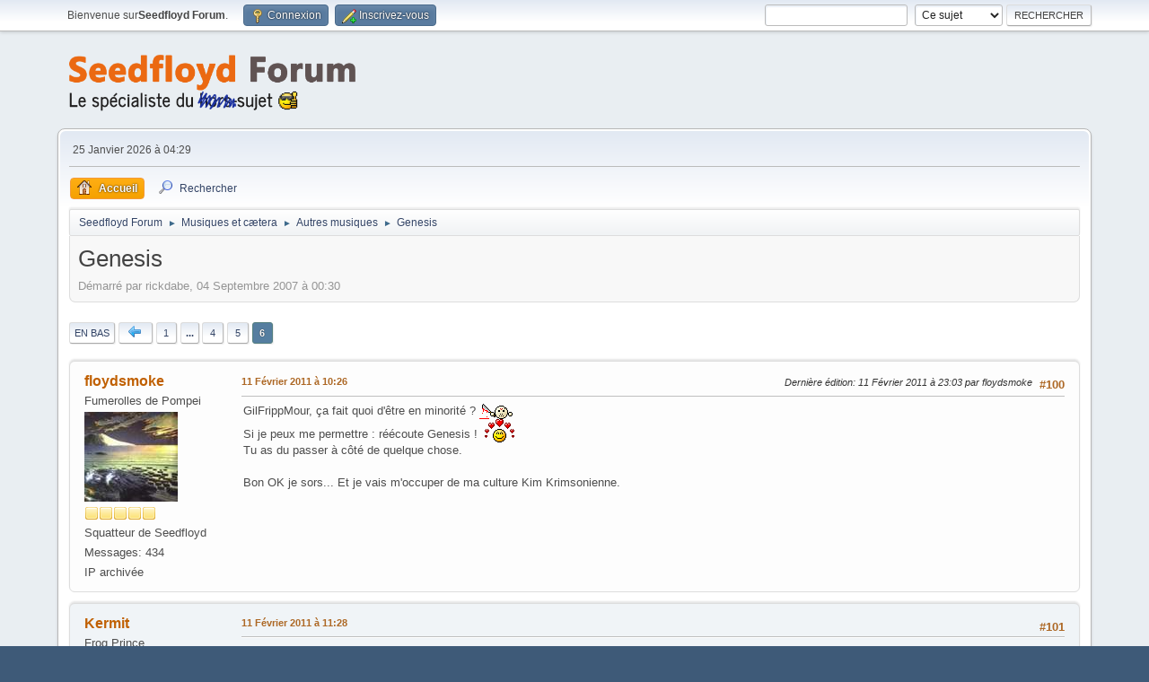

--- FILE ---
content_type: text/html; charset=UTF-8
request_url: https://www.seedfloyd.fr/forum/index.php?topic=208.msg48380
body_size: 9632
content:
<!DOCTYPE html>
<html lang="fr-FR">
<head>
	<meta charset="UTF-8">
	<link rel="stylesheet" href="https://www.seedfloyd.fr/forum/Themes/default/css/minified_f604779d614c6379105904e3e7de004b.css?smf214_1726055266">
	<style>.messageicon {display: none;}
	.main_icons.sfs::before { background: url(https://www.seedfloyd.fr/forum/Themes/default/images/admin/sfs.webp) no-repeat; background-size: contain;}
	
	</style>
	<script>
		var smf_theme_url = "https://www.seedfloyd.fr/forum/Themes/default";
		var smf_default_theme_url = "https://www.seedfloyd.fr/forum/Themes/default";
		var smf_images_url = "https://www.seedfloyd.fr/forum/Themes/default/images";
		var smf_smileys_url = "https://www.seedfloyd.fr/forum/Smileys";
		var smf_smiley_sets = "default,classic,punbb,aaron,akyhne,fugue,alienine";
		var smf_smiley_sets_default = "punbb";
		var smf_avatars_url = "https://www.seedfloyd.fr/forum/avatars";
		var smf_scripturl = "https://www.seedfloyd.fr/forum/index.php?PHPSESSID=1d6ae1873e30e4ed654bb56b6850392d&amp;";
		var smf_iso_case_folding = false;
		var smf_charset = "UTF-8";
		var smf_session_id = "e1262c4c895f19857de6906ac007eb84";
		var smf_session_var = "ad9080b";
		var smf_member_id = 0;
		var ajax_notification_text = 'Chargement...';
		var help_popup_heading_text = 'Un peu perdu? Laissez moi vous expliquer:';
		var banned_text = 'Désolé Invité, vous êtes banni de ce forum&nbsp;!';
		var smf_txt_expand = 'Étendre';
		var smf_txt_shrink = 'Réduire';
		var smf_collapseAlt = 'Cacher';
		var smf_expandAlt = 'Afficher';
		var smf_quote_expand = false;
		var allow_xhjr_credentials = false;
	</script>
	<script src="https://ajax.googleapis.com/ajax/libs/jquery/3.6.3/jquery.min.js"></script>
	<script src="https://www.seedfloyd.fr/forum/Themes/default/scripts/jquery.sceditor.bbcode.min.js?smf214_1726055266"></script>
	<script src="https://www.seedfloyd.fr/forum/Themes/default/scripts/minified_598e3128fbea34807d74efbd70e4763e.js?smf214_1726055266"></script>
	<script src="https://www.seedfloyd.fr/forum/Themes/default/scripts/minified_6f8d2a1281d263b9eee434903d5e5cc6.js?smf214_1726055266" defer></script>
	<script>
		var smf_smileys_url = 'https://www.seedfloyd.fr/forum/Smileys/punbb';
		var bbc_quote_from = 'Citation de';
		var bbc_quote = 'Citation';
		var bbc_search_on = 'le';
	var smf_you_sure ='Êtes-vous sûr de vouloir faire cela ?';
	</script>
	<title>Genesis - Page 6</title>
	<meta name="viewport" content="width=device-width, initial-scale=1">
	<meta property="og:site_name" content="Seedfloyd Forum">
	<meta property="og:title" content="Genesis - Page 6">
	<meta name="keywords" content="pink floyd, syd barrett, roger waters, david gilmour">
	<meta property="og:url" content="https://www.seedfloyd.fr/forum/index.php?PHPSESSID=1d6ae1873e30e4ed654bb56b6850392d&amp;topic=208.100">
	<meta property="og:description" content="Genesis - Page 6">
	<meta name="description" content="Genesis - Page 6">
	<meta name="theme-color" content="#557EA0">
	<meta name="robots" content="noindex">
	<link rel="canonical" href="https://www.seedfloyd.fr/forum/index.php?topic=208.100">
	<link rel="help" href="https://www.seedfloyd.fr/forum/index.php?PHPSESSID=1d6ae1873e30e4ed654bb56b6850392d&amp;action=help">
	<link rel="contents" href="https://www.seedfloyd.fr/forum/index.php?PHPSESSID=1d6ae1873e30e4ed654bb56b6850392d&amp;">
	<link rel="search" href="https://www.seedfloyd.fr/forum/index.php?PHPSESSID=1d6ae1873e30e4ed654bb56b6850392d&amp;action=search">
	<link rel="alternate" type="application/rss+xml" title="Seedfloyd Forum - Flux RSS" href="https://www.seedfloyd.fr/forum/index.php?PHPSESSID=1d6ae1873e30e4ed654bb56b6850392d&amp;action=.xml;type=rss2;board=6">
	<link rel="alternate" type="application/atom+xml" title="Seedfloyd Forum - Atom" href="https://www.seedfloyd.fr/forum/index.php?PHPSESSID=1d6ae1873e30e4ed654bb56b6850392d&amp;action=.xml;type=atom;board=6">
	<link rel="prev" href="https://www.seedfloyd.fr/forum/index.php?PHPSESSID=1d6ae1873e30e4ed654bb56b6850392d&amp;topic=208.80">
	<link rel="index" href="https://www.seedfloyd.fr/forum/index.php?PHPSESSID=1d6ae1873e30e4ed654bb56b6850392d&amp;board=6.0">
		<style>
			body {
				<!-- font-size: 2em; -->
			}
		</style>
		<script>
			$(document).ready(function() {
				$('#post_additional_options_header').prepend('<strong><a id="postImgUploadLink" class="toggle_down" target="_blank" href="/forum/uploadimg.php">Insérer une image</a></strong><span class="postImgUploadLinkDesc">← Utilisez uniquement cette méthode pour insérer des images dans le forum.</span><br />');
			});
		</script><style>.vv_special { display:none; }</style>
</head>
<body id="chrome" class="action_messageindex board_6">
<div id="footerfix">
	<div id="top_section">
		<div class="inner_wrap">
			<ul class="floatleft" id="top_info">
				<li class="welcome">
					Bienvenue sur<strong>Seedfloyd Forum</strong>.
				</li>
				<li class="button_login">
					<a href="https://www.seedfloyd.fr/forum/index.php?PHPSESSID=1d6ae1873e30e4ed654bb56b6850392d&amp;action=login" class="open" onclick="return reqOverlayDiv(this.href, 'Connexion', 'login');">
						<span class="main_icons login"></span>
						<span class="textmenu">Connexion</span>
					</a>
				</li>
				<li class="button_signup">
					<a href="https://www.seedfloyd.fr/forum/index.php?PHPSESSID=1d6ae1873e30e4ed654bb56b6850392d&amp;action=signup" class="open">
						<span class="main_icons regcenter"></span>
						<span class="textmenu">Inscrivez-vous</span>
					</a>
				</li>
			</ul>
			<form id="search_form" class="floatright" action="https://www.seedfloyd.fr/forum/index.php?PHPSESSID=1d6ae1873e30e4ed654bb56b6850392d&amp;action=search2" method="post" accept-charset="UTF-8">
				<input type="search" name="search" value="">&nbsp;
				<select name="search_selection">
					<option value="all">Forum entier </option>
					<option value="topic" selected>Ce sujet</option>
					<option value="board">Cette section</option>
				</select>
				<input type="hidden" name="sd_topic" value="208">
				<input type="submit" name="search2" value="Rechercher" class="button">
				<input type="hidden" name="advanced" value="0">
			</form>
		</div><!-- .inner_wrap -->
	</div><!-- #top_section -->
	<div id="header">
		<h1 class="forumtitle">
			<a id="top" href="https://www.seedfloyd.fr/forum/index.php?PHPSESSID=1d6ae1873e30e4ed654bb56b6850392d&amp;"><img src="logo_large.png" alt="Seedfloyd Forum"></a>
		</h1>
		<div id="siteslogan"> </div>
	</div>
	<div id="wrapper">
		<div id="upper_section">
			<div id="inner_section">
				<div id="inner_wrap" class="hide_720">
					<div class="user">
						<time datetime="2026-01-25T03:29:06Z">25 Janvier 2026 à 04:29</time>
					</div>
				</div>
				<a class="mobile_user_menu">
					<span class="menu_icon"></span>
					<span class="text_menu">Menu principal</span>
				</a>
				<div id="main_menu">
					<div id="mobile_user_menu" class="popup_container">
						<div class="popup_window description">
							<div class="popup_heading">Menu principal
								<a href="javascript:void(0);" class="main_icons hide_popup"></a>
							</div>
							
					<ul class="dropmenu menu_nav">
						<li class="button_home">
							<a class="active" href="https://www.seedfloyd.fr/forum/index.php?PHPSESSID=1d6ae1873e30e4ed654bb56b6850392d&amp;">
								<span class="main_icons home"></span><span class="textmenu">Accueil</span>
							</a>
						</li>
						<li class="button_search">
							<a href="https://www.seedfloyd.fr/forum/index.php?PHPSESSID=1d6ae1873e30e4ed654bb56b6850392d&amp;action=search">
								<span class="main_icons search"></span><span class="textmenu">Rechercher</span>
							</a>
						</li>
					</ul><!-- .menu_nav -->
						</div>
					</div>
				</div>
				<div class="navigate_section">
					<ul>
						<li>
							<a href="https://www.seedfloyd.fr/forum/index.php?PHPSESSID=1d6ae1873e30e4ed654bb56b6850392d&amp;"><span>Seedfloyd Forum</span></a>
						</li>
						<li>
							<span class="dividers"> &#9658; </span>
							<a href="https://www.seedfloyd.fr/forum/index.php?PHPSESSID=1d6ae1873e30e4ed654bb56b6850392d&amp;#c3"><span>Musiques et cætera</span></a>
						</li>
						<li>
							<span class="dividers"> &#9658; </span>
							<a href="https://www.seedfloyd.fr/forum/index.php?PHPSESSID=1d6ae1873e30e4ed654bb56b6850392d&amp;board=6.0"><span>Autres musiques</span></a>
						</li>
						<li class="last">
							<span class="dividers"> &#9658; </span>
							<a href="https://www.seedfloyd.fr/forum/index.php?PHPSESSID=1d6ae1873e30e4ed654bb56b6850392d&amp;topic=208.0"><span>Genesis</span></a>
						</li>
					</ul>
				</div><!-- .navigate_section -->
			</div><!-- #inner_section -->
		</div><!-- #upper_section -->
		<div id="content_section">
			<div id="main_content_section">
		<div id="display_head" class="information">
			<h2 class="display_title">
				<span id="top_subject">Genesis</span>
			</h2>
			<p>Démarré par rickdabe, 04 Septembre 2007 à 00:30</p>
			<span class="nextlinks floatright"></span>
		</div><!-- #display_head -->
		
		<div class="pagesection top">
			
			 | 
			<div class="pagelinks floatleft">
				<a href="#bot" class="button">En bas</a>
				<span class="pages">Pages</span><a class="nav_page button" href="https://www.seedfloyd.fr/forum/index.php?PHPSESSID=1d6ae1873e30e4ed654bb56b6850392d&amp;topic=208.80"><span class="main_icons previous_page"></span></a> <a class="nav_page button" href="https://www.seedfloyd.fr/forum/index.php?PHPSESSID=1d6ae1873e30e4ed654bb56b6850392d&amp;topic=208.0">1</a> <span class="expand_pages button" onclick="expandPages(this, '&lt;a class=&quot;nav_page button&quot; href=&quot;' + smf_scripturl + '?topic=208.%1$d&quot;&gt;%2$s&lt;/a&gt; ', 20, 60, 20);"> ... </span><a class="nav_page button" href="https://www.seedfloyd.fr/forum/index.php?PHPSESSID=1d6ae1873e30e4ed654bb56b6850392d&amp;topic=208.60">4</a> <a class="nav_page button" href="https://www.seedfloyd.fr/forum/index.php?PHPSESSID=1d6ae1873e30e4ed654bb56b6850392d&amp;topic=208.80">5</a> <span class="current_page button active">6</span> 
			</div>
		</div>
		<div id="forumposts">
			<form action="https://www.seedfloyd.fr/forum/index.php?PHPSESSID=1d6ae1873e30e4ed654bb56b6850392d&amp;action=quickmod2;topic=208.100" method="post" accept-charset="UTF-8" name="quickModForm" id="quickModForm" onsubmit="return oQuickModify.bInEditMode ? oQuickModify.modifySave('e1262c4c895f19857de6906ac007eb84', 'ad9080b') : false">
				<div class="windowbg" id="msg48379">
					
					<div class="post_wrapper">
						<div class="poster">
							<h4>
								<a href="https://www.seedfloyd.fr/forum/index.php?PHPSESSID=1d6ae1873e30e4ed654bb56b6850392d&amp;action=profile;u=288" title="Voir le profil de floydsmoke">floydsmoke</a>
							</h4>
							<ul class="user_info">
								<li class="title">Fumerolles de Pompei</li>
								<li class="avatar">
									<a href="https://www.seedfloyd.fr/forum/index.php?PHPSESSID=1d6ae1873e30e4ed654bb56b6850392d&amp;action=profile;u=288"><img class="avatar" src="/forum/avatars_upload/avatar_288.jpeg" alt=""></a>
								</li>
								<li class="icons"><img src="https://www.seedfloyd.fr/forum/Themes/default/images/membericons/icon.png" alt="*"><img src="https://www.seedfloyd.fr/forum/Themes/default/images/membericons/icon.png" alt="*"><img src="https://www.seedfloyd.fr/forum/Themes/default/images/membericons/icon.png" alt="*"><img src="https://www.seedfloyd.fr/forum/Themes/default/images/membericons/icon.png" alt="*"><img src="https://www.seedfloyd.fr/forum/Themes/default/images/membericons/icon.png" alt="*"></li>
								<li class="postgroup">Squatteur de Seedfloyd</li>
								<li class="postcount">Messages: 434</li>
								<li class="poster_ip">IP archivée</li>
							</ul>
						</div><!-- .poster -->
						<div class="postarea">
							<div class="keyinfo">
								<div id="subject_48379" class="subject_title subject_hidden">
									<a href="https://www.seedfloyd.fr/forum/index.php?PHPSESSID=1d6ae1873e30e4ed654bb56b6850392d&amp;msg=48379" rel="nofollow">Re : Genesis</a>
								</div>
								<span class="page_number floatright">#100</span>
								<div class="postinfo">
									<span class="messageicon" >
										<img src="https://www.seedfloyd.fr/forum/Themes/default/images/blank.png" alt="">
									</span>
									<a href="https://www.seedfloyd.fr/forum/index.php?PHPSESSID=1d6ae1873e30e4ed654bb56b6850392d&amp;msg=48379" rel="nofollow" title="Réponse #100 - Re : Genesis" class="smalltext">11 Février 2011 à 10:26</a>
									<span class="spacer"></span>
									<span class="smalltext modified floatright mvisible" id="modified_48379"><span class="lastedit">Dernière édition</span>: 11 Février 2011 à 23:03 par floydsmoke
									</span>
								</div>
								<div id="msg_48379_quick_mod"></div>
							</div><!-- .keyinfo -->
							<div class="post">
								<div class="inner" data-msgid="48379" id="msg_48379">
									GilFrippMour, ça fait quoi d&#039;être en minorité ? <img src="https://www.seedfloyd.fr/forum/Smileys/punbb/vendredi-13.gif" alt="&#58;vendredi13&#58;" title="Vendredi 13" class="smiley"><br />Si je peux me permettre : réécoute Genesis !&nbsp; <img src="https://www.seedfloyd.fr/forum/Smileys/punbb/amour.gif" alt="&#58;amour&#58;" title="Amour" class="smiley"><br />Tu as du passer à côté de quelque chose.<br /><br />Bon OK je sors... Et je vais m&#039;occuper de ma culture Kim Krimsonienne.
								</div>
							</div><!-- .post -->
							<div class="under_message">
							</div><!-- .under_message -->
						</div><!-- .postarea -->
						<div class="moderatorbar">
						</div><!-- .moderatorbar -->
					</div><!-- .post_wrapper -->
				</div><!-- $message[css_class] -->
				<hr class="post_separator">
				<div class="windowbg" id="msg48380">
					
					<a id="new"></a>
					<div class="post_wrapper">
						<div class="poster">
							<h4>
								<a href="https://www.seedfloyd.fr/forum/index.php?PHPSESSID=1d6ae1873e30e4ed654bb56b6850392d&amp;action=profile;u=511" title="Voir le profil de Kermit">Kermit</a>
							</h4>
							<ul class="user_info">
								<li class="title">Frog Prince</li>
								<li class="avatar">
									<a href="https://www.seedfloyd.fr/forum/index.php?PHPSESSID=1d6ae1873e30e4ed654bb56b6850392d&amp;action=profile;u=511"><img class="avatar" src="https://www.seedfloyd.fr/forum/avatars/default.png" alt=""></a>
								</li>
								<li class="icons"><img src="https://www.seedfloyd.fr/forum/Themes/default/images/membericons/icon.png" alt="*"><img src="https://www.seedfloyd.fr/forum/Themes/default/images/membericons/icon.png" alt="*"><img src="https://www.seedfloyd.fr/forum/Themes/default/images/membericons/icon.png" alt="*"><img src="https://www.seedfloyd.fr/forum/Themes/default/images/membericons/icon.png" alt="*"></li>
								<li class="postgroup">(gros) Membre</li>
								<li class="postcount">Messages: 272</li>
								<li class="poster_ip">IP archivée</li>
							</ul>
						</div><!-- .poster -->
						<div class="postarea">
							<div class="keyinfo">
								<div id="subject_48380" class="subject_title subject_hidden">
									<a href="https://www.seedfloyd.fr/forum/index.php?PHPSESSID=1d6ae1873e30e4ed654bb56b6850392d&amp;msg=48380" rel="nofollow">Re : Re : Genesis</a>
								</div>
								<span class="page_number floatright">#101</span>
								<div class="postinfo">
									<span class="messageicon" >
										<img src="https://www.seedfloyd.fr/forum/Themes/default/images/blank.png" alt="">
									</span>
									<a href="https://www.seedfloyd.fr/forum/index.php?PHPSESSID=1d6ae1873e30e4ed654bb56b6850392d&amp;msg=48380" rel="nofollow" title="Réponse #101 - Re : Re : Genesis" class="smalltext">11 Février 2011 à 11:28</a>
									<span class="spacer"></span>
									<span class="smalltext modified floatright" id="modified_48380">
									</span>
								</div>
								<div id="msg_48380_quick_mod"></div>
							</div><!-- .keyinfo -->
							<div class="post">
								<div class="inner" data-msgid="48380" id="msg_48380">
									Je viens appuyer un peu l&#039;opinion de GilFrippMour : j&#039;ai écouté Genesis (période Peter Gabriel) une première fois adolescent dans les années 80, sur les conseils éclairés d&#039;un camarade de classe. J&#039;ai pas accroché. J&#039;ai réécouté le meilleur de leur production adulte, au cours de ces dernières années, avec de bonnes dispositions. Ca ne le fait pourtant toujours pas pour moi. Je n&#039;ai pas de critiques particulières à émettre sur la qualité technique de la production ou des instrumentistes (objectivement bons) mais leurs compositions ne me touchent pas, ne m&#039;émeuvent pas, ne me font pas rêver, ne m&#039;excitent pas... C&#039;est pas plus compliqué (le chant de Gabriel a même tendance à m&#039;irriter au bout d&#039;un moment et leur musique avec beaucoup de claviers à m&#039;ennuyer). A une exception près toutefois : le solo de Firth Of Fifth, qui me fait vraiment de l&#039;effet, comme à beaucoup de gens.
								</div>
							</div><!-- .post -->
							<div class="under_message">
							</div><!-- .under_message -->
						</div><!-- .postarea -->
						<div class="moderatorbar">
						</div><!-- .moderatorbar -->
					</div><!-- .post_wrapper -->
				</div><!-- $message[css_class] -->
				<hr class="post_separator">
				<div class="windowbg" id="msg48388">
					
					
					<div class="post_wrapper">
						<div class="poster">
							<h4>
								<a href="https://www.seedfloyd.fr/forum/index.php?PHPSESSID=1d6ae1873e30e4ed654bb56b6850392d&amp;action=profile;u=665" title="Voir le profil de GilFrippMour">GilFrippMour</a>
							</h4>
							<ul class="user_info">
								<li class="title">Membre pinkcrimsfloydien</li>
								<li class="avatar">
									<a href="https://www.seedfloyd.fr/forum/index.php?PHPSESSID=1d6ae1873e30e4ed654bb56b6850392d&amp;action=profile;u=665"><img class="avatar" src="/forum/avatars_upload/avatar_665_1353539219.jpeg" alt=""></a>
								</li>
								<li class="icons"><img src="https://www.seedfloyd.fr/forum/Themes/default/images/membericons/icon.png" alt="*"><img src="https://www.seedfloyd.fr/forum/Themes/default/images/membericons/icon.png" alt="*"><img src="https://www.seedfloyd.fr/forum/Themes/default/images/membericons/icon.png" alt="*"><img src="https://www.seedfloyd.fr/forum/Themes/default/images/membericons/icon.png" alt="*"><img src="https://www.seedfloyd.fr/forum/Themes/default/images/membericons/icon.png" alt="*"></li>
								<li class="postgroup">Squatteur de Seedfloyd</li>
								<li class="postcount">Messages: 701</li>
								<li class="blurb">Je poste des messages (très)souvent peu pertinents</li>
								<li class="poster_ip">IP archivée</li>
							</ul>
						</div><!-- .poster -->
						<div class="postarea">
							<div class="keyinfo">
								<div id="subject_48388" class="subject_title subject_hidden">
									<a href="https://www.seedfloyd.fr/forum/index.php?PHPSESSID=1d6ae1873e30e4ed654bb56b6850392d&amp;msg=48388" rel="nofollow">Re : Genesis</a>
								</div>
								<span class="page_number floatright">#102</span>
								<div class="postinfo">
									<span class="messageicon" >
										<img src="https://www.seedfloyd.fr/forum/Themes/default/images/blank.png" alt="">
									</span>
									<a href="https://www.seedfloyd.fr/forum/index.php?PHPSESSID=1d6ae1873e30e4ed654bb56b6850392d&amp;msg=48388" rel="nofollow" title="Réponse #102 - Re : Genesis" class="smalltext">11 Février 2011 à 20:40</a>
									<span class="spacer"></span>
									<span class="smalltext modified floatright" id="modified_48388">
									</span>
								</div>
								<div id="msg_48388_quick_mod"></div>
							</div><!-- .keyinfo -->
							<div class="post">
								<div class="inner" data-msgid="48388" id="msg_48388">
									Je ne suis passé à côté de rien du tout, Genesis est l&#039;un de mes groupes préférés <img src="https://www.seedfloyd.fr/forum/Smileys/punbb/gros-sourire.png" alt="&#58;D" title="Gros sourire" class="smiley"><br />C&#039;est juste que ça me touche moins que du PF, du KC, du ELP ou du Yes, et que j&#039;aime dire du mal de mes groupes de prog préférés, et du prog en général, sans parler (surtout) des progeux <img src="https://www.seedfloyd.fr/forum/Smileys/punbb/cool.png" alt="&#58;cool&#58;" title="Cool" class="smiley"> 
								</div>
							</div><!-- .post -->
							<div class="under_message">
							</div><!-- .under_message -->
						</div><!-- .postarea -->
						<div class="moderatorbar">
							<div class="signature" id="msg_48388_signature">
								&quot;Imagines-toi une œuvre si gigantesque que le monde entier s'y reflète&quot;<br />&quot; Si l&#039;on savait comment Mahler nouait sa cravate, on apprendrait plus qu&#039;en trois années de conservatoire&quot;
							</div>
						</div><!-- .moderatorbar -->
					</div><!-- .post_wrapper -->
				</div><!-- $message[css_class] -->
				<hr class="post_separator">
				<div class="windowbg" id="msg48394">
					
					
					<div class="post_wrapper">
						<div class="poster">
							<h4>
								<a href="https://www.seedfloyd.fr/forum/index.php?PHPSESSID=1d6ae1873e30e4ed654bb56b6850392d&amp;action=profile;u=288" title="Voir le profil de floydsmoke">floydsmoke</a>
							</h4>
							<ul class="user_info">
								<li class="title">Fumerolles de Pompei</li>
								<li class="avatar">
									<a href="https://www.seedfloyd.fr/forum/index.php?PHPSESSID=1d6ae1873e30e4ed654bb56b6850392d&amp;action=profile;u=288"><img class="avatar" src="/forum/avatars_upload/avatar_288.jpeg" alt=""></a>
								</li>
								<li class="icons"><img src="https://www.seedfloyd.fr/forum/Themes/default/images/membericons/icon.png" alt="*"><img src="https://www.seedfloyd.fr/forum/Themes/default/images/membericons/icon.png" alt="*"><img src="https://www.seedfloyd.fr/forum/Themes/default/images/membericons/icon.png" alt="*"><img src="https://www.seedfloyd.fr/forum/Themes/default/images/membericons/icon.png" alt="*"><img src="https://www.seedfloyd.fr/forum/Themes/default/images/membericons/icon.png" alt="*"></li>
								<li class="postgroup">Squatteur de Seedfloyd</li>
								<li class="postcount">Messages: 434</li>
								<li class="poster_ip">IP archivée</li>
							</ul>
						</div><!-- .poster -->
						<div class="postarea">
							<div class="keyinfo">
								<div id="subject_48394" class="subject_title subject_hidden">
									<a href="https://www.seedfloyd.fr/forum/index.php?PHPSESSID=1d6ae1873e30e4ed654bb56b6850392d&amp;msg=48394" rel="nofollow">Re : Genesis</a>
								</div>
								<span class="page_number floatright">#103</span>
								<div class="postinfo">
									<span class="messageicon" >
										<img src="https://www.seedfloyd.fr/forum/Themes/default/images/blank.png" alt="">
									</span>
									<a href="https://www.seedfloyd.fr/forum/index.php?PHPSESSID=1d6ae1873e30e4ed654bb56b6850392d&amp;msg=48394" rel="nofollow" title="Réponse #103 - Re : Genesis" class="smalltext">11 Février 2011 à 23:09</a>
									<span class="spacer"></span>
									<span class="smalltext modified floatright" id="modified_48394">
									</span>
								</div>
								<div id="msg_48394_quick_mod"></div>
							</div><!-- .keyinfo -->
							<div class="post">
								<div class="inner" data-msgid="48394" id="msg_48394">
									<blockquote class="bbc_standard_quote"><cite><a href="https://www.seedfloyd.fr/forum/index.php?PHPSESSID=1d6ae1873e30e4ed654bb56b6850392d&amp;topic=208.msg48380#msg48380">Citation de: Kermit le 11 Février 2011 à 11:28</a></cite><br />Je viens appuyer un peu l&#039;opinion de GilFrippMour : j&#039;ai écouté Genesis (période Peter Gabriel) une première fois adolescent dans les années 80, sur les conseils éclairés d&#039;un camarade de classe. J&#039;ai pas accroché. J&#039;ai réécouté le meilleur de leur production adulte, au cours de ces dernières années, avec de bonnes dispositions. Ca ne le fait pourtant toujours pas pour moi. Je n&#039;ai pas de critiques particulières à émettre sur la qualité technique de la production ou des instrumentistes (objectivement bons) mais leurs compositions ne me touchent pas, ne m&#039;émeuvent pas, ne me font pas rêver, ne m&#039;excitent pas... <br /></blockquote>Mais je peux largement comprendre ça. Car pour le moi le phénomène se produit avec King Crimson justement. J&#039;ai beau essayer. Rien ne se passe. Par contre le chant de Gabriel, les claviers de Banks, la batterie de Collins, les guitares de Hackett et Rutherford, là je craque, et depuis tout petit... Allez comprendre... C&#039;est en réécoutant ça cette année, après 15 ans de sevrage, que j&#039;ai réalisé à quel point c&#039;était bon, et que cet amour de jeunesse n&#039;étaient pas une erreur.<br /><br /><blockquote class="bbc_standard_quote"><cite><a href="https://www.seedfloyd.fr/forum/index.php?PHPSESSID=1d6ae1873e30e4ed654bb56b6850392d&amp;topic=208.msg48388#msg48388">Citation de: GilFrippMour le 11 Février 2011 à 20:40</a></cite><br />Je ne suis passé à côté de rien du tout, Genesis est l&#039;un de mes groupes préférés <img src="https://www.seedfloyd.fr/forum/Smileys/punbb/gros-sourire.png" alt="&#58;D" title="Gros sourire" class="smiley"><br /></blockquote>Ah bon fallait le dire !
								</div>
							</div><!-- .post -->
							<div class="under_message">
							</div><!-- .under_message -->
						</div><!-- .postarea -->
						<div class="moderatorbar">
						</div><!-- .moderatorbar -->
					</div><!-- .post_wrapper -->
				</div><!-- $message[css_class] -->
				<hr class="post_separator">
				<div class="windowbg" id="msg48428">
					
					
					<div class="post_wrapper">
						<div class="poster">
							<h4>
								<a href="https://www.seedfloyd.fr/forum/index.php?PHPSESSID=1d6ae1873e30e4ed654bb56b6850392d&amp;action=profile;u=578" title="Voir le profil de Hammer666">Hammer666</a>
							</h4>
							<ul class="user_info">
								<li class="title">Marteau Apocalyptique</li>
								<li class="avatar">
									<a href="https://www.seedfloyd.fr/forum/index.php?PHPSESSID=1d6ae1873e30e4ed654bb56b6850392d&amp;action=profile;u=578"><img class="avatar" src="/forum/avatars_upload/avatar_578_1265762031.jpeg" alt=""></a>
								</li>
								<li class="icons"><img src="https://www.seedfloyd.fr/forum/Themes/default/images/membericons/icon.png" alt="*"><img src="https://www.seedfloyd.fr/forum/Themes/default/images/membericons/icon.png" alt="*"><img src="https://www.seedfloyd.fr/forum/Themes/default/images/membericons/icon.png" alt="*"><img src="https://www.seedfloyd.fr/forum/Themes/default/images/membericons/icon.png" alt="*"><img src="https://www.seedfloyd.fr/forum/Themes/default/images/membericons/icon.png" alt="*"></li>
								<li class="postgroup">Squatteur de Seedfloyd</li>
								<li class="postcount">Messages: 491</li>
								<li class="poster_ip">IP archivée</li>
							</ul>
						</div><!-- .poster -->
						<div class="postarea">
							<div class="keyinfo">
								<div id="subject_48428" class="subject_title subject_hidden">
									<a href="https://www.seedfloyd.fr/forum/index.php?PHPSESSID=1d6ae1873e30e4ed654bb56b6850392d&amp;msg=48428" rel="nofollow">Re : Genesis</a>
								</div>
								<span class="page_number floatright">#104</span>
								<div class="postinfo">
									<span class="messageicon" >
										<img src="https://www.seedfloyd.fr/forum/Themes/default/images/blank.png" alt="">
									</span>
									<a href="https://www.seedfloyd.fr/forum/index.php?PHPSESSID=1d6ae1873e30e4ed654bb56b6850392d&amp;msg=48428" rel="nofollow" title="Réponse #104 - Re : Genesis" class="smalltext">14 Février 2011 à 13:40</a>
									<span class="spacer"></span>
									<span class="smalltext modified floatright" id="modified_48428">
									</span>
								</div>
								<div id="msg_48428_quick_mod"></div>
							</div><!-- .keyinfo -->
							<div class="post">
								<div class="inner" data-msgid="48428" id="msg_48428">
									Je partage entièrement ce que vient de dire Kermit concernant Genesis: leur musique, certainement souvent excellente, ne m&#039;a jamais touché ni ému... Et je pourrais dire la même chose de Yes... mais tout cela n&#039;est qu&#039;une question de sensibilité personnelle!<br />A l&#039;inverse, et en oubliant le Floyd, plus j&#039;écoute des gens comme Klaus Schülze, Jethro Tull et Iron Maiden (ce ne sont que des exemples), plus mon plaisir est toujours renouvelé!
								</div>
							</div><!-- .post -->
							<div class="under_message">
							</div><!-- .under_message -->
						</div><!-- .postarea -->
						<div class="moderatorbar">
							<div class="signature" id="msg_48428_signature">
								&quot;If I go insane, please don&#039;t put your wires in my brain&quot;
							</div>
						</div><!-- .moderatorbar -->
					</div><!-- .post_wrapper -->
				</div><!-- $message[css_class] -->
				<hr class="post_separator">
				<div class="windowbg" id="msg48429">
					
					
					<div class="post_wrapper">
						<div class="poster">
							<h4>
								<a href="https://www.seedfloyd.fr/forum/index.php?PHPSESSID=1d6ae1873e30e4ed654bb56b6850392d&amp;action=profile;u=578" title="Voir le profil de Hammer666">Hammer666</a>
							</h4>
							<ul class="user_info">
								<li class="title">Marteau Apocalyptique</li>
								<li class="avatar">
									<a href="https://www.seedfloyd.fr/forum/index.php?PHPSESSID=1d6ae1873e30e4ed654bb56b6850392d&amp;action=profile;u=578"><img class="avatar" src="/forum/avatars_upload/avatar_578_1265762031.jpeg" alt=""></a>
								</li>
								<li class="icons"><img src="https://www.seedfloyd.fr/forum/Themes/default/images/membericons/icon.png" alt="*"><img src="https://www.seedfloyd.fr/forum/Themes/default/images/membericons/icon.png" alt="*"><img src="https://www.seedfloyd.fr/forum/Themes/default/images/membericons/icon.png" alt="*"><img src="https://www.seedfloyd.fr/forum/Themes/default/images/membericons/icon.png" alt="*"><img src="https://www.seedfloyd.fr/forum/Themes/default/images/membericons/icon.png" alt="*"></li>
								<li class="postgroup">Squatteur de Seedfloyd</li>
								<li class="postcount">Messages: 491</li>
								<li class="poster_ip">IP archivée</li>
							</ul>
						</div><!-- .poster -->
						<div class="postarea">
							<div class="keyinfo">
								<div id="subject_48429" class="subject_title subject_hidden">
									<a href="https://www.seedfloyd.fr/forum/index.php?PHPSESSID=1d6ae1873e30e4ed654bb56b6850392d&amp;msg=48429" rel="nofollow">Re : Genesis</a>
								</div>
								<span class="page_number floatright">#105</span>
								<div class="postinfo">
									<span class="messageicon" >
										<img src="https://www.seedfloyd.fr/forum/Themes/default/images/blank.png" alt="">
									</span>
									<a href="https://www.seedfloyd.fr/forum/index.php?PHPSESSID=1d6ae1873e30e4ed654bb56b6850392d&amp;msg=48429" rel="nofollow" title="Réponse #105 - Re : Genesis" class="smalltext">14 Février 2011 à 13:42</a>
									<span class="spacer"></span>
									<span class="smalltext modified floatright" id="modified_48429">
									</span>
								</div>
								<div id="msg_48429_quick_mod"></div>
							</div><!-- .keyinfo -->
							<div class="post">
								<div class="inner" data-msgid="48429" id="msg_48429">
									Et il y en a aussi que j&#039;écoute de moins en moins, comme Procol Harum et Scorpions... je<br />n&#039;accroche plus beaucoup...
								</div>
							</div><!-- .post -->
							<div class="under_message">
							</div><!-- .under_message -->
						</div><!-- .postarea -->
						<div class="moderatorbar">
							<div class="signature" id="msg_48429_signature">
								&quot;If I go insane, please don&#039;t put your wires in my brain&quot;
							</div>
						</div><!-- .moderatorbar -->
					</div><!-- .post_wrapper -->
				</div><!-- $message[css_class] -->
				<hr class="post_separator">
				<div class="windowbg" id="msg48431">
					
					
					<div class="post_wrapper">
						<div class="poster">
							<h4>
								<a href="https://www.seedfloyd.fr/forum/index.php?PHPSESSID=1d6ae1873e30e4ed654bb56b6850392d&amp;action=profile;u=162" title="Voir le profil de ZeZapatiste">ZeZapatiste</a>
							</h4>
							<ul class="user_info">
								<li class="title">Le mec le plus génial de tout le gratin dauphinois</li>
								<li class="avatar">
									<a href="https://www.seedfloyd.fr/forum/index.php?PHPSESSID=1d6ae1873e30e4ed654bb56b6850392d&amp;action=profile;u=162"><img class="avatar" src="/forum/avatars_upload/avatar_162_1296969662.jpeg" alt=""></a>
								</li>
								<li class="icons"><img src="https://www.seedfloyd.fr/forum/Themes/default/images/membericons/icon.png" alt="*"><img src="https://www.seedfloyd.fr/forum/Themes/default/images/membericons/icon.png" alt="*"><img src="https://www.seedfloyd.fr/forum/Themes/default/images/membericons/icon.png" alt="*"><img src="https://www.seedfloyd.fr/forum/Themes/default/images/membericons/icon.png" alt="*"><img src="https://www.seedfloyd.fr/forum/Themes/default/images/membericons/icon.png" alt="*"></li>
								<li class="postgroup">Squatteur de Seedfloyd</li>
								<li class="postcount">Messages: 3370</li>
								<li class="blurb">Yabadabadoo</li>
								<li class="poster_ip">IP archivée</li>
							</ul>
						</div><!-- .poster -->
						<div class="postarea">
							<div class="keyinfo">
								<div id="subject_48431" class="subject_title subject_hidden">
									<a href="https://www.seedfloyd.fr/forum/index.php?PHPSESSID=1d6ae1873e30e4ed654bb56b6850392d&amp;msg=48431" rel="nofollow">Re : Genesis</a>
								</div>
								<span class="page_number floatright">#106</span>
								<div class="postinfo">
									<span class="messageicon" >
										<img src="https://www.seedfloyd.fr/forum/Themes/default/images/blank.png" alt="">
									</span>
									<a href="https://www.seedfloyd.fr/forum/index.php?PHPSESSID=1d6ae1873e30e4ed654bb56b6850392d&amp;msg=48431" rel="nofollow" title="Réponse #106 - Re : Genesis" class="smalltext">14 Février 2011 à 15:16</a>
									<span class="spacer"></span>
									<span class="smalltext modified floatright" id="modified_48431">
									</span>
								</div>
								<div id="msg_48431_quick_mod"></div>
							</div><!-- .keyinfo -->
							<div class="post">
								<div class="inner" data-msgid="48431" id="msg_48431">
									On va faire plus simple : je lance un sondage Genesis VS KC, on verra qui aura les faveurs de ce forum !
								</div>
							</div><!-- .post -->
							<div class="under_message">
							</div><!-- .under_message -->
						</div><!-- .postarea -->
						<div class="moderatorbar">
							<div class="signature" id="msg_48431_signature">
								Let the sun shine in
							</div>
						</div><!-- .moderatorbar -->
					</div><!-- .post_wrapper -->
				</div><!-- $message[css_class] -->
				<hr class="post_separator">
				<div class="windowbg" id="msg48437">
					
					
					<div class="post_wrapper">
						<div class="poster">
							<h4>
								<a href="https://www.seedfloyd.fr/forum/index.php?PHPSESSID=1d6ae1873e30e4ed654bb56b6850392d&amp;action=profile;u=578" title="Voir le profil de Hammer666">Hammer666</a>
							</h4>
							<ul class="user_info">
								<li class="title">Marteau Apocalyptique</li>
								<li class="avatar">
									<a href="https://www.seedfloyd.fr/forum/index.php?PHPSESSID=1d6ae1873e30e4ed654bb56b6850392d&amp;action=profile;u=578"><img class="avatar" src="/forum/avatars_upload/avatar_578_1265762031.jpeg" alt=""></a>
								</li>
								<li class="icons"><img src="https://www.seedfloyd.fr/forum/Themes/default/images/membericons/icon.png" alt="*"><img src="https://www.seedfloyd.fr/forum/Themes/default/images/membericons/icon.png" alt="*"><img src="https://www.seedfloyd.fr/forum/Themes/default/images/membericons/icon.png" alt="*"><img src="https://www.seedfloyd.fr/forum/Themes/default/images/membericons/icon.png" alt="*"><img src="https://www.seedfloyd.fr/forum/Themes/default/images/membericons/icon.png" alt="*"></li>
								<li class="postgroup">Squatteur de Seedfloyd</li>
								<li class="postcount">Messages: 491</li>
								<li class="poster_ip">IP archivée</li>
							</ul>
						</div><!-- .poster -->
						<div class="postarea">
							<div class="keyinfo">
								<div id="subject_48437" class="subject_title subject_hidden">
									<a href="https://www.seedfloyd.fr/forum/index.php?PHPSESSID=1d6ae1873e30e4ed654bb56b6850392d&amp;msg=48437" rel="nofollow">Re : Re : Genesis</a>
								</div>
								<span class="page_number floatright">#107</span>
								<div class="postinfo">
									<span class="messageicon" >
										<img src="https://www.seedfloyd.fr/forum/Themes/default/images/blank.png" alt="">
									</span>
									<a href="https://www.seedfloyd.fr/forum/index.php?PHPSESSID=1d6ae1873e30e4ed654bb56b6850392d&amp;msg=48437" rel="nofollow" title="Réponse #107 - Re : Re : Genesis" class="smalltext">14 Février 2011 à 17:06</a>
									<span class="spacer"></span>
									<span class="smalltext modified floatright" id="modified_48437">
									</span>
								</div>
								<div id="msg_48437_quick_mod"></div>
							</div><!-- .keyinfo -->
							<div class="post">
								<div class="inner" data-msgid="48437" id="msg_48437">
									<blockquote class="bbc_standard_quote"><cite><a href="https://www.seedfloyd.fr/forum/index.php?PHPSESSID=1d6ae1873e30e4ed654bb56b6850392d&amp;topic=208.msg48431#msg48431">Citation de: ZeZapatiste le 14 Février 2011 à 15:16</a></cite><br />On va faire plus simple : je lance un sondage Genesis VS KC, on verra qui aura les faveurs de ce forum !<br /></blockquote><br />KC and the Sunshine Band? <img src="https://www.seedfloyd.fr/forum/Smileys/punbb/rire-sarcastique.gif" alt="XD" title="Rire sarcastique" class="smiley">
								</div>
							</div><!-- .post -->
							<div class="under_message">
							</div><!-- .under_message -->
						</div><!-- .postarea -->
						<div class="moderatorbar">
							<div class="signature" id="msg_48437_signature">
								&quot;If I go insane, please don&#039;t put your wires in my brain&quot;
							</div>
						</div><!-- .moderatorbar -->
					</div><!-- .post_wrapper -->
				</div><!-- $message[css_class] -->
				<hr class="post_separator">
				<div class="windowbg" id="msg57423">
					
					
					<div class="post_wrapper">
						<div class="poster">
							<h4>
								<a href="https://www.seedfloyd.fr/forum/index.php?PHPSESSID=1d6ae1873e30e4ed654bb56b6850392d&amp;action=profile;u=1062" title="Voir le profil de The Dark Wall">The Dark Wall</a>
							</h4>
							<ul class="user_info">
								<li class="membergroup">Mod&eacute;rateur Global</li>
								<li class="avatar">
									<a href="https://www.seedfloyd.fr/forum/index.php?PHPSESSID=1d6ae1873e30e4ed654bb56b6850392d&amp;action=profile;u=1062"><img class="avatar" src="/forum/avatars_upload/avatar_1062_1479059039.jpeg" alt=""></a>
								</li>
								<li class="icons"><img src="https://www.seedfloyd.fr/forum/Themes/default/images/membericons/icongmod.png" alt="*"><img src="https://www.seedfloyd.fr/forum/Themes/default/images/membericons/icongmod.png" alt="*"><img src="https://www.seedfloyd.fr/forum/Themes/default/images/membericons/icongmod.png" alt="*"><img src="https://www.seedfloyd.fr/forum/Themes/default/images/membericons/icongmod.png" alt="*"><img src="https://www.seedfloyd.fr/forum/Themes/default/images/membericons/icongmod.png" alt="*"></li>
								<li class="postcount">Messages: 1921</li>
								<li class="poster_ip">IP archivée</li>
							</ul>
						</div><!-- .poster -->
						<div class="postarea">
							<div class="keyinfo">
								<div id="subject_57423" class="subject_title subject_hidden">
									<a href="https://www.seedfloyd.fr/forum/index.php?PHPSESSID=1d6ae1873e30e4ed654bb56b6850392d&amp;msg=57423" rel="nofollow">Re : Genesis</a>
								</div>
								<span class="page_number floatright">#108</span>
								<div class="postinfo">
									<span class="messageicon" >
										<img src="https://www.seedfloyd.fr/forum/Themes/default/images/blank.png" alt="">
									</span>
									<a href="https://www.seedfloyd.fr/forum/index.php?PHPSESSID=1d6ae1873e30e4ed654bb56b6850392d&amp;msg=57423" rel="nofollow" title="Réponse #108 - Re : Genesis" class="smalltext">01 Juillet 2013 à 16:42</a>
									<span class="spacer"></span>
									<span class="smalltext modified floatright" id="modified_57423">
									</span>
								</div>
								<div id="msg_57423_quick_mod"></div>
							</div><!-- .keyinfo -->
							<div class="post">
								<div class="inner" data-msgid="57423" id="msg_57423">
									Arrêtons les moqueries. Voici pourquoi j&#039;aime Genesis :<br /><br /><br /><br />TRESPASS :<br /><br />Les 3 premières chansons de l&#039;albums durent 6 ou 7 minutes et alternent passages rocks avec passages assez pop voire doux. Puis suit &quot;Stagnation&quot;, chanson de 8:50 qui n&#039;a pas retenu mon attention. Après le court, folk et sympathique &quot;Dusk&quot; arrive le fameux &quot;The Knife&quot;, très agressif pour du Genesis et pourtant c&#039;est du bon.<br /><br /><b>7.5/10</b><br /><br /><br />NURSERY CRYME :<br /><br />L&#039;album débute sur le fameux &quot;The Musical Box&quot; avec du tapping (prends ça Van Halen), du chant, de l&#039;orgue, de la batterie au niveau 1000. Puis, &quot;For Absent Friends&quot; est connue car c&#039;est Collins qui chante dessus. Puis les 5 chansons suivantes c&#039;est du rock et du folk qui a un peu mal vieilli mais bon, on leur pardonne.<br /><br /><b>8.5/10</b><br /><br /><br />FOXTROT :<br /><br />TAAAAAAAAA TAAAAAAAAAAA. Ca, c&#039;est l&#039;intro de Watcher Of The Skies, titre un peu prog est très convenable comme Get Em Out By Friday. Le joyeux Time Table et la pièce acoustique Horizons débouche sur THE chanson : SUPPER&#039;S READY ! 22 minutes de pure bonheur. Génie en vue.<br /><br /><b>8.5/10</b><br /><br /><br />SELLING ENGLAND BY THE POUND :<br /><br />&quot;Can you tell me where my country lies ?&quot; Première phrase. Frissons. Dancing With The Moonlit Knight est génial, tout comme The Cinema Show, More Fool Me, The Battle Of Epping Forest. After The Ordeal et Aisle Of Plenty sont sympas. I Know What I Like ne m&#039;attire pas vraiment mais Firth Of Fifth..&nbsp; <img src="https://www.seedfloyd.fr/forum/Smileys/punbb/amour.gif" alt="&#58;amour&#58;" title="Amour" class="smiley"> Ma chanson préférée de Genesis. <br /><br /><b>9/10</b><br /><br /><br />THE LAMB LIES DOWN ON BROADWAY :<br /><br />Du génie. Toutes les chansons sont bonnes. Peter Gabriel a écrit une superbe histoire sans drogues (!) et la musique.... WOW !<br /><br /><b>9/10</b><br /><br /><br />Après j&#039;aime beaucoup moins voire pas du tout. Mais j&#039;aime Land Of Confusion. C&#039;est rock et j&#039;aime ça. <img src="https://www.seedfloyd.fr/forum/Smileys/punbb/cigarette.gif" alt="&#58;cigarette&#58;" title="Cigarette" class="smiley"> 
								</div>
							</div><!-- .post -->
							<div class="under_message">
							</div><!-- .under_message -->
						</div><!-- .postarea -->
						<div class="moderatorbar">
						</div><!-- .moderatorbar -->
					</div><!-- .post_wrapper -->
				</div><!-- $message[css_class] -->
				<hr class="post_separator">
			</form>
		</div><!-- #forumposts -->
		<div class="pagesection">
			
			 | 
			<div class="pagelinks floatleft">
				<a href="#main_content_section" class="button" id="bot">En haut</a>
				<span class="pages">Pages</span><a class="nav_page button" href="https://www.seedfloyd.fr/forum/index.php?PHPSESSID=1d6ae1873e30e4ed654bb56b6850392d&amp;topic=208.80"><span class="main_icons previous_page"></span></a> <a class="nav_page button" href="https://www.seedfloyd.fr/forum/index.php?PHPSESSID=1d6ae1873e30e4ed654bb56b6850392d&amp;topic=208.0">1</a> <span class="expand_pages button" onclick="expandPages(this, '&lt;a class=&quot;nav_page button&quot; href=&quot;' + smf_scripturl + '?topic=208.%1$d&quot;&gt;%2$s&lt;/a&gt; ', 20, 60, 20);"> ... </span><a class="nav_page button" href="https://www.seedfloyd.fr/forum/index.php?PHPSESSID=1d6ae1873e30e4ed654bb56b6850392d&amp;topic=208.60">4</a> <a class="nav_page button" href="https://www.seedfloyd.fr/forum/index.php?PHPSESSID=1d6ae1873e30e4ed654bb56b6850392d&amp;topic=208.80">5</a> <span class="current_page button active">6</span> 
			</div>
		</div>
				<div class="navigate_section">
					<ul>
						<li>
							<a href="https://www.seedfloyd.fr/forum/index.php?PHPSESSID=1d6ae1873e30e4ed654bb56b6850392d&amp;"><span>Seedfloyd Forum</span></a>
						</li>
						<li>
							<span class="dividers"> &#9658; </span>
							<a href="https://www.seedfloyd.fr/forum/index.php?PHPSESSID=1d6ae1873e30e4ed654bb56b6850392d&amp;#c3"><span>Musiques et cætera</span></a>
						</li>
						<li>
							<span class="dividers"> &#9658; </span>
							<a href="https://www.seedfloyd.fr/forum/index.php?PHPSESSID=1d6ae1873e30e4ed654bb56b6850392d&amp;board=6.0"><span>Autres musiques</span></a>
						</li>
						<li class="last">
							<span class="dividers"> &#9658; </span>
							<a href="https://www.seedfloyd.fr/forum/index.php?PHPSESSID=1d6ae1873e30e4ed654bb56b6850392d&amp;topic=208.0"><span>Genesis</span></a>
						</li>
					</ul>
				</div><!-- .navigate_section -->
		<div id="moderationbuttons">
			
		</div>
		<div id="display_jump_to"></div>
		<div id="mobile_action" class="popup_container">
			<div class="popup_window description">
				<div class="popup_heading">
					Actions de l'utilisateur
					<a href="javascript:void(0);" class="main_icons hide_popup"></a>
				</div>
				
			</div>
		</div>
		<script>
			if ('XMLHttpRequest' in window)
			{
				var oQuickModify = new QuickModify({
					sScriptUrl: smf_scripturl,
					sClassName: 'quick_edit',
					bShowModify: true,
					iTopicId: 208,
					sTemplateBodyEdit: '\n\t\t\t\t\t\t<div id="quick_edit_body_container">\n\t\t\t\t\t\t\t<div id="error_box" class="error"><' + '/div>\n\t\t\t\t\t\t\t<textarea class="editor" name="message" rows="12" tabindex="1">%body%<' + '/textarea><br>\n\t\t\t\t\t\t\t<input type="hidden" name="ad9080b" value="e1262c4c895f19857de6906ac007eb84">\n\t\t\t\t\t\t\t<input type="hidden" name="topic" value="208">\n\t\t\t\t\t\t\t<input type="hidden" name="msg" value="%msg_id%">\n\t\t\t\t\t\t\t<div class="righttext quickModifyMargin">\n\t\t\t\t\t\t\t\t<input type="submit" name="post" value="Enregistrer" tabindex="2" onclick="return oQuickModify.modifySave(\'e1262c4c895f19857de6906ac007eb84\', \'ad9080b\');" accesskey="s" class="button"> <input type="submit" name="cancel" value="Annuler" tabindex="3" onclick="return oQuickModify.modifyCancel();" class="button">\n\t\t\t\t\t\t\t<' + '/div>\n\t\t\t\t\t\t<' + '/div>',
					sTemplateSubjectEdit: '<input type="text" name="subject" value="%subject%" size="80" maxlength="80" tabindex="4">',
					sTemplateBodyNormal: '%body%',
					sTemplateSubjectNormal: '<a hr'+'ef="' + smf_scripturl + '?topic=208.msg%msg_id%#msg%msg_id%" rel="nofollow">%subject%<' + '/a>',
					sTemplateTopSubject: '%subject%',
					sTemplateReasonEdit: 'Raison de l\'édition: <input type="text" name="modify_reason" value="%modify_reason%" size="80" maxlength="80" tabindex="5" class="quickModifyMargin">',
					sTemplateReasonNormal: '%modify_text',
					sErrorBorderStyle: '1px solid red'
				});

				aJumpTo[aJumpTo.length] = new JumpTo({
					sContainerId: "display_jump_to",
					sJumpToTemplate: "<label class=\"smalltext jump_to\" for=\"%select_id%\">Aller à<" + "/label> %dropdown_list%",
					iCurBoardId: 6,
					iCurBoardChildLevel: 0,
					sCurBoardName: "Autres musiques",
					sBoardChildLevelIndicator: "==",
					sBoardPrefix: "=> ",
					sCatSeparator: "-----------------------------",
					sCatPrefix: "",
					sGoButtonLabel: "Exécuter"
				});

				aIconLists[aIconLists.length] = new IconList({
					sBackReference: "aIconLists[" + aIconLists.length + "]",
					sIconIdPrefix: "msg_icon_",
					sScriptUrl: smf_scripturl,
					bShowModify: true,
					iBoardId: 6,
					iTopicId: 208,
					sSessionId: smf_session_id,
					sSessionVar: smf_session_var,
					sLabelIconList: "Icône du message",
					sBoxBackground: "transparent",
					sBoxBackgroundHover: "#ffffff",
					iBoxBorderWidthHover: 1,
					sBoxBorderColorHover: "#adadad" ,
					sContainerBackground: "#ffffff",
					sContainerBorder: "1px solid #adadad",
					sItemBorder: "1px solid #ffffff",
					sItemBorderHover: "1px dotted gray",
					sItemBackground: "transparent",
					sItemBackgroundHover: "#e0e0f0"
				});
			}
		</script>
			<script>
				var verificationpostHandle = new smfCaptcha("https://www.seedfloyd.fr/forum/index.php?PHPSESSID=1d6ae1873e30e4ed654bb56b6850392d&amp;action=verificationcode;vid=post;rand=a547cf32ee006a08046021a67395ab56", "post", 1);
			</script>
			</div><!-- #main_content_section -->
		</div><!-- #content_section -->
	</div><!-- #wrapper -->
</div><!-- #footerfix -->
	<div id="footer">
		<div class="inner_wrap">
		<ul>
			<li class="floatright"><a href="https://www.seedfloyd.fr/forum/index.php?PHPSESSID=1d6ae1873e30e4ed654bb56b6850392d&amp;action=help">Aide</a> | <a href="https://www.seedfloyd.fr/forum/index.php?PHPSESSID=1d6ae1873e30e4ed654bb56b6850392d&amp;action=agreement">Termes et Règles</a> | <a href="#top_section">En haut &#9650;</a></li>
			<li class="copyright"><a href="https://www.seedfloyd.fr/forum/index.php?PHPSESSID=1d6ae1873e30e4ed654bb56b6850392d&amp;action=credits" title="License" target="_blank" rel="noopener">SMF 2.1.4 &copy; 2023</a>, <a href="https://www.simplemachines.org" title="Simple Machines" target="_blank" class="new_win">Simple Machines</a><br /><a href="https://www.createaforum.com" target="_blank">Simple Audio Video Embedder</a></li>
		</ul>
		</div>
	</div><!-- #footer -->
<script>
window.addEventListener("DOMContentLoaded", function() {
	function triggerCron()
	{
		$.get('https://www.seedfloyd.fr/forum' + "/cron.php?ts=1769311740");
	}
	window.setTimeout(triggerCron, 1);
		$.sceditor.locale["fr"] = {
			"Width (optional):": "Largeur (optionnel):",
			"Height (optional):": "Hauteur (optionnel):",
			"Insert": "Insérer",
			"Description (optional):": "Description (optionnel)",
			"Rows:": "Lignes:",
			"Cols:": "Colonnes:",
			"URL:": "URL:",
			"E-mail:": "Courriel:",
			"Video URL:": "URL de la vidéo:",
			"More": "Plus",
			"Close": "Fermer",
			dateFormat: "day/month/year"
		};
});
</script>
</body>
</html>